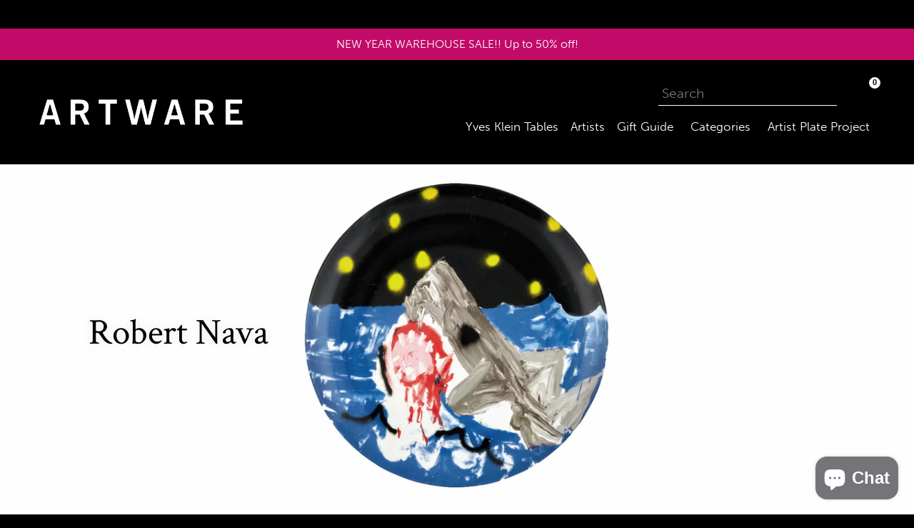

--- FILE ---
content_type: text/javascript
request_url: https://artwareeditions.com/cdn/shop/t/15/assets/sort-by.js?v=18728633925966180931732090433
body_size: -503
content:
document.addEventListener("DOMContentLoaded",()=>{const filterHeader=document.querySelector(".filter-by-sorting .filter-header"),arrowIcon=document.querySelector(".filter-by-sorting .arrow-icon"),filterContent=document.querySelector(".filter-by-sorting .filter-content");filterHeader&&filterContent&&filterHeader.addEventListener("click",()=>{filterContent.classList.toggle("hidden"),arrowIcon.classList.toggle("rotated")})});
//# sourceMappingURL=/cdn/shop/t/15/assets/sort-by.js.map?v=18728633925966180931732090433
